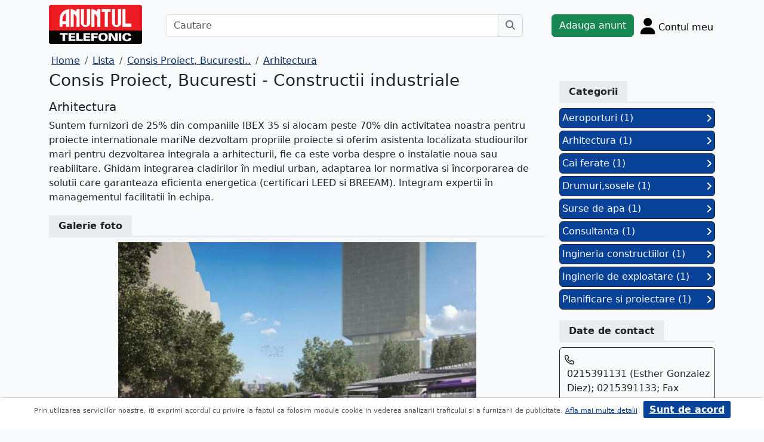

--- FILE ---
content_type: text/html; charset=UTF-8
request_url: https://www.anuntul.ro/consis/detaliu-produs/38396/1339601?randare_formular=1
body_size: 4899
content:
<!DOCTYPE html>
<html lang="ro">
    <head>
        <meta charset="utf-8">
        <meta name="viewport" content="width=device-width, initial-scale=1">
        <title>Consis Proiect, Bucuresti - Constructii industriale - Vezi Detalii Firma & Servicii</title>
                
        <meta name="description" content="Proiectari drumuri, autostrazi, poduri, terasamente cai ferate, electrificare si instalatii feroviare, reabilitari cai ferate, modernizari cai ferate, expertize,..">
                
                        <link rel="stylesheet" href="/build/4324.bdc290e7.css"><link rel="stylesheet" href="/build/app.d534346a.css">            
        
    <link rel="stylesheet" href="/build/9220.28ab56a2.css"><link rel="stylesheet" href="/build/anunt.7dce0401.css">
    <link rel="stylesheet" href="/build/magazin-page.f0bd6013.css">
        
        <script defer>
            window.dataLayer = window.dataLayer || [];
            window.dataLayer.push({
                'dlvPageCategory': ''
            });
        </script>          
                                   
        <!-- Google Tag Manager -->
        <script>(function(w,d,s,l,i){w[l]=w[l]||[];w[l].push({'gtm.start':
        new Date().getTime(),event:'gtm.js'});var f=d.getElementsByTagName(s)[0],
        j=d.createElement(s),dl=l!='dataLayer'?'&l='+l:'';j.async=true;j.src=
        'https://www.googletagmanager.com/gtm.js?id='+i+dl;f.parentNode.insertBefore(j,f);
        })(window,document,'script','dataLayer','GTM-32WV');</script>
        <!-- End Google Tag Manager -->
        
                    <meta property="og:url"           content="https://www.anuntul.ro/consis/detaliu-produs/38396/1339601?randare_formular=1" />
<meta property="og:type"          content="website" />
<meta property="og:title"         content="Consis Proiect, Bucuresti - Constructii industriale" />
<meta property="og:description"   content="Proiectari drumuri, autostrazi, poduri, terasamente cai ferate, electrificare si instalatii feroviare, reabilitari cai ferate, modernizari cai ferate, expertize, regularizari rauri, viaducte, tuneluri" />
<meta property="og:image"         content="https://assets2.ghidul.ro/media/foto_video/2/58/38396/foto/crop/3807091.jpg' }}" />
<meta property="fb:app_id"        content="196947880654996">

                
                        <!-- TikTok Pixel Code Start -->
        <script>
        !function (w, d, t) {
          w.TiktokAnalyticsObject=t;var ttq=w[t]=w[t]||[];ttq.methods=["page","track","identify","instances","debug","on","off","once","ready","alias","group","enableCookie","disableCookie","holdConsent","revokeConsent","grantConsent"],ttq.setAndDefer=function(t,e){t[e]=function(){t.push([e].concat(Array.prototype.slice.call(arguments,0)))}};for(var i=0;i<ttq.methods.length;i++)ttq.setAndDefer(ttq,ttq.methods[i]);ttq.instance=function(t){for(
        var e=ttq._i[t]||[],n=0;n<ttq.methods.length;n++)ttq.setAndDefer(e,ttq.methods[n]);return e},ttq.load=function(e,n){var r="https://analytics.tiktok.com/i18n/pixel/events.js",o=n&&n.partner;ttq._i=ttq._i||{},ttq._i[e]=[],ttq._i[e]._u=r,ttq._t=ttq._t||{},ttq._t[e]=+new Date,ttq._o=ttq._o||{},ttq._o[e]=n||{};n=document.createElement("script")
        ;n.type="text/javascript",n.async=!0,n.src=r+"?sdkid="+e+"&lib="+t;e=document.getElementsByTagName("script")[0];e.parentNode.insertBefore(n,e)};


          ttq.load('CRV9C5JC77U61CV1L5AG');
          ttq.page();
        }(window, document, 'ttq');
        </script>
        <!-- TikTok Pixel Code End -->
    </head>
    <body class="d-flex flex-column h-100; bg-light">
        <!-- Google Tag Manager (noscript) -->
        <noscript><iframe src="https://www.googletagmanager.com/ns.html?id=GTM-32WV" accesskey=""height="0" width="0" style="display:none;visibility:hidden"></iframe></noscript>
        <!-- End Google Tag Manager (noscript) -->  

        <header class="">
            <div class="container p-1">
                <div class="hstack">
                    <div class="c-logo">        
                        <a href="/"><img src="/build/logo.0789d363.png" alt="logo" class="d-inline-block mt-1 ms-2 img-fluid" width="254" height="108" ></a>
                    </div>
                    <div class="w-100 ">
                        <div class="cautare input-group w-100 px-sm-5 mx-auto mt-2 d-none d-md-flex">
                            <input type="text" class="form-control" placeholder="Cautare" aria-label="Cautare" aria-describedby="cautare" autocomplete='off' data-path=""> 
                            <button class="btn-cautare btn btn-outline-secondary" type="button" id="cautare_top" aria-label="Cauta"><i class="fa-solid fa-magnifying-glass"></i></button>
                        </div>
                                                    <button class="btn-open-cautare ms-auto btn fs-3 mt-2 d-flex d-md-none" type="button" aria-label="Cauta"><i class="fa-solid fa-magnifying-glass"></i></button>
                                            </div>    
                                            <a class="btn btn-success  mt-2 text-nowrap" href="/cont/adauga-anunt">Adauga anunt</a>
                                        <div class="h-cont dropdown mt-2 text-nowrap">
                        <button class="btn-top-cont position-relative" type="button" data-bs-toggle="dropdown" aria-expanded="false" aria-label="Cont">
                            <i class="fa-solid fa-user fs-3"></i>
                            <span class="txt d-none d-sm-inline-block " style="vertical-align: text-bottom;">Contul meu</span>
                                                    </button>
                        <ul class="dropdown-menu dropdown-menu-end">
                                     <li><div class="mb-2">
            <a class="btn btn-outline-dark mx-2" href="/login">Intra in cont</a>
            <a class="btn btn-outline-dark me-2" href="/login/creare-cont">Creare Cont</a>
        </div>
    </li>
<li><a class="dropdown-item" href="/cont/anunturile-mele"><i class="fa-regular fa-square-list"></i>&nbsp; Anunturile mele</a></li>
<li><a class="dropdown-item" href="/cont/cautari"><i class="fa-solid fa-magnifying-glass"></i>&nbsp; Cautari salvate</a></li>
<li><a class="dropdown-item" href="/cont/mesaje-primite"><i class="fa-regular fa-envelope"></i>&nbsp; Mesajele mele</a></li>
<li><a class="dropdown-item" href="/anunturi-favorite"><i class="fa-regular fa-star"></i>&nbsp; Anunturi favorite <span class="badge rounded-pill bg-dark d-none">0</span></a></li>
<li><a class="dropdown-item" href="/cont/alimentare"><i class="fa-regular fa-credit-card"></i>&nbsp; Alimentare cont</a></li>
    <li><a class="dropdown-item" href="/cont/adauga-anunt"><i class="fa-solid fa-plus"></i>&nbsp; Adauga Anunt</a></li>

                        </ul>
                    </div>
                    
                </div>    
            </div>
            
        </header>
    
        <main class="">            
            <div class="container">
                <div class="row pb-2 px-2 bg-light">
                    <div class="cautare input-group pt-2 d-none cautare-bottom d-md-none">
                        <input type="text" class="form-control" placeholder="Cautare" aria-label="Cautare" aria-describedby="cautare" data-path="">
                        <button class="btn-cautare btn btn-outline-secondary" type="button" aria-label="Cauta"><i class="fa-solid fa-magnifying-glass"></i></button>
                    </div>
                </div>
                 
                 
                 
                        
                                                <nav aria-label="breadcrumb" class="d-block">
    <ol class="breadcrumb p-1 m-0" itemscope="" itemtype="https://schema.org/BreadcrumbList">
        <li class="breadcrumb-item" itemprop="itemListElement" itemscope="" itemtype="https://schema.org/ListItem"><a itemprop="item" href="/" class="text-blue800"><span itemprop="name">Home</span></a><meta itemprop="position" content="1"></li>
        <li class="breadcrumb-item" itemprop="itemListElement" itemscope="" itemtype="https://schema.org/ListItem"><a itemprop="item" href="/lista-firme" class="text-blue800"><span itemprop="name">Lista</span></a><meta itemprop="position" content="2"></li>  
        <li class="breadcrumb-item" itemprop="itemListElement" itemscope="" itemtype="https://schema.org/ListItem"><a itemprop="item" href="/firma-ghidul/consis" class="text-blue800"><span itemprop="name">Consis Proiect, Bucuresti..</span></a><meta itemprop="position" content="3"></li>  
        <li class="breadcrumb-item" itemprop="itemListElement" itemscope="" itemtype="https://schema.org/ListItem"><a itemprop="item" href="/produse-consis/38396/925311" class="text-blue800"><span itemprop="name"> Arhitectura</span></a><meta itemprop="position" content="4"></li>                                      
    </ol>
</nav>
<div class="row">
    
    <div class="col-sm-12 col-xl-9">
        <h1 class="h3">Consis Proiect, Bucuresti - Constructii industriale</h1>
        <h3 class="h5 d-inline-block mt-2"> Arhitectura</h3>
        <div><p>Suntem furnizori de 25% din companiile IBEX 35 si alocam peste 70% din activitatea noastra pentru proiecte internationale mariNe dezvoltam propriile proiecte si oferim asistenta localizata studiourilor mari pentru dezvoltarea integrala a arhitecturii, fie ca este vorba despre o instalatie noua sau reabilitare. Ghidam integrarea cladirilor &icirc;n mediul urban, adaptarea lor normativa si &icirc;ncorporarea de solutii care garanteaza eficienta energetica (certificari LEED si BREEAM). Integram expertii &icirc;n managementul facilitatii &icirc;n echipa.</p></div>
        <div class="border-bottom border-3 at-border-gray mt-4 mb-2 pb-1">
            <span class="at-bg-gray px-3 py-2 fw-bold">Galerie foto</span>
        </div>
        <div class="text-center mt-2 position-relative">
            <ul id="imageGallery" class="list-unstyled slider-galeria">
                                <li data-thumb="https://assets2.ghidul.ro/media/foto_video/2/58/38396/foto/crop/3807091.jpg">
                    <img src="https://assets2.ghidul.ro/media/foto_video/2/58/38396/foto/crop/3807091.jpg" class="img-fluid" alt="..." width="600" height="800" />
                </li>
                            </ul>
        </div>
        
    </div>
    <div class="col-sm-12 col-xl-3">
        <div class="meniu-lateral">
    <div id="categ" class="clearfix border-bottom border-3 at-border-gray mt-4 mb-2 pb-1">
        <span class="at-bg-gray px-3 py-2 fw-bold">Categorii</span>
    </div>
        <div id="categorii">
                                            <a href="/consis/detaliu-produs/38396/1339581" class="categorie bg-blue700 d-block border border-1 border-dark p-1 mb-1 text-decoration-none text-white rounded"> Aeroporturi (1) <i class="fa-solid fa-angle-right float-end mt-1"></i></a>
                                            <a href="/consis/detaliu-produs/38396/1339601" class="categorie bg-blue700 d-block border border-1 border-dark p-1 mb-1 text-decoration-none text-white rounded"> Arhitectura (1) <i class="fa-solid fa-angle-right float-end mt-1"></i></a>
                                            <a href="/consis/detaliu-produs/38396/1339571" class="categorie bg-blue700 d-block border border-1 border-dark p-1 mb-1 text-decoration-none text-white rounded"> Cai ferate (1) <i class="fa-solid fa-angle-right float-end mt-1"></i></a>
                                            <a href="/consis/detaliu-produs/38396/1339591" class="categorie bg-blue700 d-block border border-1 border-dark p-1 mb-1 text-decoration-none text-white rounded"> Drumuri,sosele (1) <i class="fa-solid fa-angle-right float-end mt-1"></i></a>
                                            <a href="/consis/detaliu-produs/38396/1339611" class="categorie bg-blue700 d-block border border-1 border-dark p-1 mb-1 text-decoration-none text-white rounded"> Surse de apa (1) <i class="fa-solid fa-angle-right float-end mt-1"></i></a>
                                            <a href="/consis/detaliu-produs/38396/1339531" class="categorie bg-blue700 d-block border border-1 border-dark p-1 mb-1 text-decoration-none text-white rounded">Consultanta (1) <i class="fa-solid fa-angle-right float-end mt-1"></i></a>
                                            <a href="/consis/detaliu-produs/38396/1339551" class="categorie bg-blue700 d-block border border-1 border-dark p-1 mb-1 text-decoration-none text-white rounded">Ingineria constructiilor (1) <i class="fa-solid fa-angle-right float-end mt-1"></i></a>
                                            <a href="/consis/detaliu-produs/38396/1339561" class="categorie bg-blue700 d-block border border-1 border-dark p-1 mb-1 text-decoration-none text-white rounded">Inginerie de exploatare  (1) <i class="fa-solid fa-angle-right float-end mt-1"></i></a>
                                            <a href="/consis/detaliu-produs/38396/1339541" class="categorie bg-blue700 d-block border border-1 border-dark p-1 mb-1 text-decoration-none text-white rounded">Planificare si proiectare (1) <i class="fa-solid fa-angle-right float-end mt-1"></i></a>
            </div>
        <div id="contact" class="clearfix border-bottom border-3 at-border-gray mt-4 mb-2 pb-1">
        <span class="at-bg-gray px-3 py-2 fw-bold">Date de contact</span>
    </div>
            <div class="border border-1 border-dark rounded p-2 mb-2">
            <i class="text-dark fa-regular fa-phone mt-1" style="vertical-align:top"></i>
            <div class="d-inline-block ms-1">
                0215391131 (Esther Gonzalez Diez); 0215391133; Fax 0215391134
            </div>    
        </div>
                <div class="border border-1 border-dark rounded p-2 mb-2">
            <i class="text-dark fa-regular fa-envelope mt-1" style="vertical-align:top"></i>
            <div class="d-inline-block ms-1">
                <a class="text-decoration-none text-dark" href="mailto:consis@consis.ro">consis@consis.ro</a>
            </div>
        </div>
            <div class="border border-1 border-dark rounded p-2 mb-2">
        <div class="d-inline-block ms-1">
            <i class="text-dark fa-regular fa-location-dot" ></i> 
            Sos. Iancului, Nr. 31, etaj 2-5 Sector 2, Bucuresti
        </div>
    </div>
                <div class="border border-1 border-dark rounded p-2 mb-2">
            <div class="d-inline-block text-wrap">
                <i class="text-dark fa-regular fa-globe me-1" ></i>
                <a class="text-decoration-none text-dark" href="https://www.consis.ro" target="_blank">www.consis.ro</a>
            </div>
        </div>
                <div class="clearfix border-bottom border-3 at-border-gray mt-5 mb-2 pb-1">
        <span class="at-bg-gray px-3 py-2 fw-bold">Distribuie</span>
    </div>
    <div class="share-container">
    <button class="btn fb-share-button" data-href="https://www.anuntul.ro/consis/detaliu-produs/38396/1339601?randare_formular=1" name="fb_share">
        <i class="fa-brands fa-facebook fs-3"></i>
    </button>
    <a class="btn wup-share-button" data-href="https://www.anuntul.ro/consis/detaliu-produs/38396/1339601?randare_formular=1" href="https://api.whatsapp.com/send?text=https://www.anuntul.ro/consis/detaliu-produs/38396/1339601?randare_formular=1"  data-action="share/whatsapp/share" target="_blank" aria-label="share whatsapp">
        <i class="fa-brands fa-whatsapp fs-3"></i>
    </a>
    <a class="btn twt-share-button" data-href="https://www.anuntul.ro/consis/detaliu-produs/38396/1339601?randare_formular=1" href="https://twitter.com/intent/tweet?text=https://www.anuntul.ro/consis/detaliu-produs/38396/1339601?randare_formular=1"  target="_blank" aria-label="share twitter">
        <i class="fa-brands fa-twitter fs-3"></i>
    </a>
    <a class="btn in-share-button" data-href="https://www.anuntul.ro/consis/detaliu-produs/38396/1339601?randare_formular=1" href="https://www.linkedin.com/shareArticle?mini=true&url=https://www.anuntul.ro/consis/detaliu-produs/38396/1339601?randare_formular=1"  target="_blank" aria-label="share linkedin">
        <i class="fa-brands fa-linkedin fs-3"></i>
    </a>
</div>
</div>        </div>
</div>


<button type="button" class="btn btn-danger btn-floating btn" id="btn-back-to-top" name="mergi sus">
    <i class="fas fa-arrow-up"></i>
</button>    
                                                <div class="row">
                <footer class="py-3 text-center text-dark bg-light">
                    <a href="/stiri-articole-comunicate">Articole</a> | <a href="/lista-editii-calendar/2026">Arhiva ziar</a> | <a href="/termeni">Termeni si conditii</a> | <a href="/politica-de-confidentialitate">Politica de confidentialitate</a> | <a href="/contact">Contact</a> | <a href="https://www.anpc.ro" target="_blank">ANPC</a>
                    <br>
       
                    <a href="https://www.facebook.com/AnuntulRo" target="_blank" class="fs-2 m-2" aria-label="facebook"><i class="fa-brands fa-facebook"></i></a>
                    <a href="https://www.instagram.com/anuntul.ro/"  target="_blank" class="fs-2 m-2" aria-label="instagram"><i class="fa-brands fa-instagram"></i></a>
                    <a href="https://www.linkedin.com/company/35618729"  target="_blank" class="fs-2 m-2" aria-label="linkedin"><i class="fa-brands fa-linkedin"></i></a>
                    <a href="https://www.tiktok.com/@anuntultelefonic"  target="_blank" class="fs-2 m-2" aria-label="tiktok"><i class="fa-brands fa-tiktok"></i></a>
                    <a href="https://www.youtube.com/c/AnuntulTelefonic_1"  target="_blank" class="fs-2 m-2" aria-label="youtube"><i class="fa-brands fa-youtube"></i></a>
                                            <div class="container-dwl-app mb-2"><a class="app-android" href="https://play.google.com/store/apps/details?id=ro.anuntul.atw" target="_blank"><img src="/build/google-play-store.da560758.png" width="32" height="32" alt=""/><span><span class="descarca">Descarca aplicatia</span>Google Play</span></a></div>
                                        <div class="text-center">
                        <small>Copyright © 2026 ANUNTUL TELEFONIC<br>Toate drepturile rezervate.</small>   
                    </div>
                </footer>
                </div>
            </div>
        </main>
            <script> 
        var ogURL = "https://www.anuntul.ro/consis/detaliu-produs/38396/1339601?randare_formular=1";
    </script>
                <script src="/build/runtime.a10d00bc.js" defer></script><script src="/build/7588.3752a19c.js" defer></script><script src="/build/3748.6d326115.js" defer></script><script src="/build/4228.95985d74.js" defer></script><script src="/build/4324.626ed08b.js" defer></script><script src="/build/app.246d024d.js" defer></script>
                    <script>
            const chatToggletUrl="/chat/toggle";
            const ackSupportUrl="/chat/ack";
                    const hubUrl=null;
            const chatSupportUrl=null;
                </script>

        
    <script src="/build/7912.de4a2e01.js" defer></script><script src="/build/9220.5fc24314.js" defer></script><script src="/build/1756.a8fecb91.js" defer></script><script src="/build/magazin-page.7fa70866.js" defer></script>

  

    </body>
    
</html>
